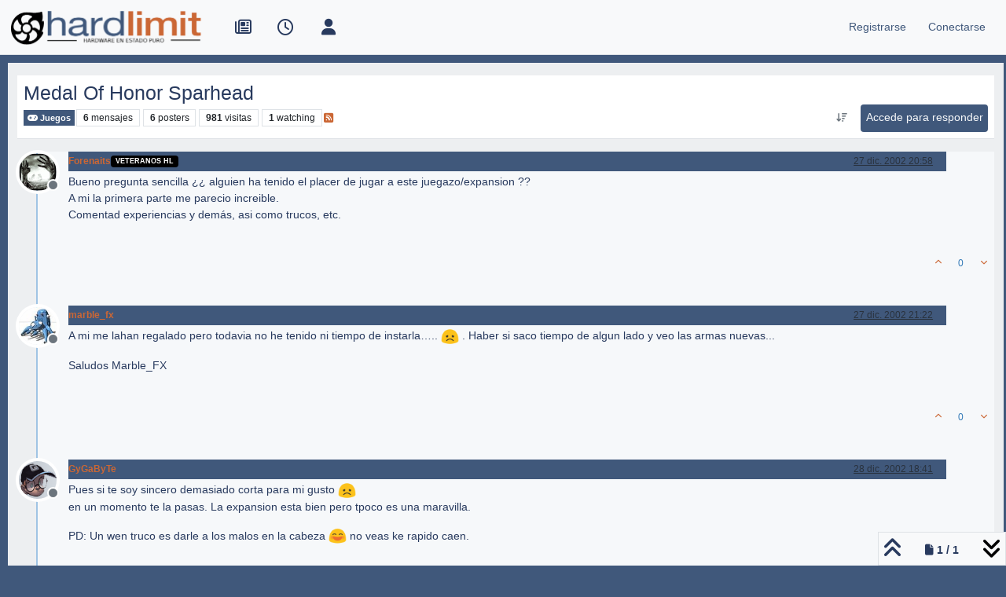

--- FILE ---
content_type: text/html; charset=utf-8
request_url: https://foro.hardlimit.com/topic/9333/medal-of-honor-sparhead
body_size: 18526
content:
<!DOCTYPE html>
<html lang="es" data-dir="ltr" style="direction: ltr;">
<head>
<title>Medal Of Honor Sparhead | Hardlimit</title>
<meta name="viewport" content="width&#x3D;device-width, initial-scale&#x3D;1.0" />
	<meta name="content-type" content="text/html; charset=UTF-8" />
	<meta name="apple-mobile-web-app-capable" content="yes" />
	<meta name="mobile-web-app-capable" content="yes" />
	<meta property="og:site_name" content="Hardlimit" />
	<meta name="msapplication-badge" content="frequency=30; polling-uri=https://foro.hardlimit.com/sitemap.xml" />
	<meta name="theme-color" content="#ffffff" />
	<meta name="keywords" content="hardware, software, informática, ordenadores, overclock, tarjetas gráficas, procesadores, placas base, juegos, comunidad, foro, móviles, tablets, portátiles, smartphones, juegos, windows, linux, macos" />
	<meta name="msapplication-square150x150logo" content="/uploads/system/site-logo.png" />
	<meta name="title" content="Medal Of Honor Sparhead" />
	<meta property="og:title" content="Medal Of Honor Sparhead" />
	<meta property="og:type" content="article" />
	<meta property="article:published_time" content="2002-12-27T20:58:04.000Z" />
	<meta property="article:modified_time" content="2003-01-05T21:16:02.000Z" />
	<meta property="article:section" content="Juegos" />
	<meta name="description" content="Bueno pregunta sencilla ¿¿ alguien ha tenido el placer de jugar a este juegazo/expansion ?? A mi la primera parte me parecio increible. Comentad experiencias..." />
	<meta property="og:description" content="Bueno pregunta sencilla ¿¿ alguien ha tenido el placer de jugar a este juegazo/expansion ?? A mi la primera parte me parecio increible. Comentad experiencias..." />
	<meta property="og:image" content="https://foro.hardlimit.com/uploads/_imported_profiles/_1172_avatar_manos.png" />
	<meta property="og:image:url" content="https://foro.hardlimit.com/uploads/_imported_profiles/_1172_avatar_manos.png" />
	<meta property="og:image" content="https://foro.hardlimit.com/uploads/system/site-logo.png" />
	<meta property="og:image:url" content="https://foro.hardlimit.com/uploads/system/site-logo.png" />
	<meta property="og:image:width" content="undefined" />
	<meta property="og:image:height" content="undefined" />
	<meta property="og:url" content="https://foro.hardlimit.com/topic/9333/medal-of-honor-sparhead" />
	
<link rel="stylesheet" type="text/css" href="/assets/client.css?v=30787139591" />
<link rel="icon" type="image/x-icon" href="/assets/uploads/system/favicon.ico?v&#x3D;30787139591" />
	<link rel="manifest" href="/manifest.webmanifest" crossorigin="use-credentials" />
	<link rel="search" type="application/opensearchdescription+xml" title="Hardlimit" href="/osd.xml" />
	<link rel="apple-touch-icon" href="/assets/images/touch/512.png" />
	<link rel="icon" sizes="36x36" href="/assets/images/touch/36.png" />
	<link rel="icon" sizes="48x48" href="/assets/images/touch/48.png" />
	<link rel="icon" sizes="72x72" href="/assets/images/touch/72.png" />
	<link rel="icon" sizes="96x96" href="/assets/images/touch/96.png" />
	<link rel="icon" sizes="144x144" href="/assets/images/touch/144.png" />
	<link rel="icon" sizes="192x192" href="/assets/images/touch/192.png" />
	<link rel="icon" sizes="512x512" href="/assets/images/touch/512.png" />
	<link rel="prefetch" href="/assets/src/modules/composer.js?v&#x3D;30787139591" />
	<link rel="prefetch" href="/assets/src/modules/composer/uploads.js?v&#x3D;30787139591" />
	<link rel="prefetch" href="/assets/src/modules/composer/drafts.js?v&#x3D;30787139591" />
	<link rel="prefetch" href="/assets/src/modules/composer/tags.js?v&#x3D;30787139591" />
	<link rel="prefetch" href="/assets/src/modules/composer/categoryList.js?v&#x3D;30787139591" />
	<link rel="prefetch" href="/assets/src/modules/composer/resize.js?v&#x3D;30787139591" />
	<link rel="prefetch" href="/assets/src/modules/composer/autocomplete.js?v&#x3D;30787139591" />
	<link rel="prefetch" href="/assets/templates/composer.tpl?v&#x3D;30787139591" />
	<link rel="prefetch" href="/assets/language/es/topic.json?v&#x3D;30787139591" />
	<link rel="prefetch" href="/assets/language/es/modules.json?v&#x3D;30787139591" />
	<link rel="prefetch" href="/assets/language/es/tags.json?v&#x3D;30787139591" />
	<link rel="prefetch stylesheet" href="/assets/plugins/nodebb-plugin-markdown/styles/default.css" />
	<link rel="prefetch" href="/assets/language/es/markdown.json?v&#x3D;30787139591" />
	<link rel="stylesheet" href="https://foro.hardlimit.com/assets/plugins/nodebb-plugin-emoji/emoji/styles.css?v&#x3D;30787139591" />
	<link rel="canonical" href="https://foro.hardlimit.com/topic/9333/medal-of-honor-sparhead" />
	<link rel="alternate" type="application/rss+xml" href="/topic/9333.rss" />
	<link rel="up" href="https://foro.hardlimit.com/category/18/software-lúdico-juegos" />
	<link rel="author" href="https://foro.hardlimit.com/user/forenaits" />
	
<script>
var config = JSON.parse('{"relative_path":"","upload_url":"/assets/uploads","asset_base_url":"/assets","assetBaseUrl":"/assets","siteTitle":"Hardlimit","browserTitle":"Hardlimit","description":"Hardware en estado puro","keywords":"hardware, software, inform\xE1tica, ordenadores, overclock, tarjetas gr\xE1ficas, procesadores, placas base, juegos, comunidad, foro, m\xF3viles, tablets, port\xE1tiles, smartphones, juegos, windows, linux, macos","brand:logo":"&#x2F;uploads&#x2F;system&#x2F;site-logo.png","titleLayout":"&#123;pageTitle&#125; | &#123;browserTitle&#125;","showSiteTitle":false,"maintenanceMode":false,"postQueue":0,"minimumTitleLength":3,"maximumTitleLength":255,"minimumPostLength":8,"maximumPostLength":32767,"minimumTagsPerTopic":0,"maximumTagsPerTopic":5,"minimumTagLength":3,"maximumTagLength":15,"undoTimeout":10000,"useOutgoingLinksPage":false,"allowGuestHandles":true,"allowTopicsThumbnail":false,"usePagination":true,"disableChat":false,"disableChatMessageEditing":false,"maximumChatMessageLength":8192,"socketioTransports":["polling","websocket"],"socketioOrigins":"https://foro.hardlimit.com:*","websocketAddress":"","maxReconnectionAttempts":5,"reconnectionDelay":1500,"topicsPerPage":50,"postsPerPage":20,"maximumFileSize":100000,"theme:id":"nodebb-theme-persona","theme:src":"","defaultLang":"es","userLang":"es","loggedIn":false,"uid":-1,"cache-buster":"v=30787139591","topicPostSort":"oldest_to_newest","categoryTopicSort":"recently_replied","csrf_token":false,"searchEnabled":true,"searchDefaultInQuick":"titles","bootswatchSkin":"","composer:showHelpTab":true,"enablePostHistory":true,"timeagoCutoff":30,"timeagoCodes":["af","am","ar","az-short","az","be","bg","bs","ca","cs","cy","da","de-short","de","dv","el","en-short","en","es-short","es","et","eu","fa-short","fa","fi","fr-short","fr","gl","he","hr","hu","hy","id","is","it-short","it","ja","jv","ko","ky","lt","lv","mk","nl","no","pl","pt-br-short","pt-br","pt-short","pt","ro","rs","ru","rw","si","sk","sl","sq","sr","sv","th","tr-short","tr","uk","ur","uz","vi","zh-CN","zh-TW"],"cookies":{"enabled":false,"message":"[[global:cookies.message]]","dismiss":"[[global:cookies.accept]]","link":"[[global:cookies.learn-more]]","link_url":"https:&#x2F;&#x2F;www.cookiesandyou.com"},"thumbs":{"size":512},"emailPrompt":1,"useragent":{"isSafari":false},"fontawesome":{"pro":false,"styles":["solid","brands","regular"],"version":"6.7.2"},"activitypub":{"probe":0},"acpLang":"undefined","topicSearchEnabled":false,"disableCustomUserSkins":true,"defaultBootswatchSkin":"","composer-default":{},"hideSubCategories":false,"hideCategoryLastPost":false,"enableQuickReply":false,"markdown":{"highlight":1,"hljsLanguages":["common"],"theme":"default.css","defaultHighlightLanguage":"","externalMark":false},"emojiCustomFirst":false}');
var app = {
user: JSON.parse('{"uid":-1,"username":"Invitado","displayname":"Invitado","userslug":"","fullname":"Invitado","email":"","icon:text":"?","icon:bgColor":"#aaa","groupTitle":"","groupTitleArray":[],"status":"offline","reputation":0,"email:confirmed":false,"unreadData":{"":{},"new":{},"watched":{},"unreplied":{}},"isAdmin":false,"isGlobalMod":false,"isMod":false,"privileges":{"chat":false,"chat:privileged":false,"upload:post:image":false,"upload:post:file":false,"signature":false,"invite":false,"group:create":false,"search:content":false,"search:users":false,"search:tags":false,"view:users":true,"view:tags":true,"view:groups":true,"local:login":false,"ban":false,"mute":false,"view:users:info":false},"blocks":[],"timeagoCode":"es","offline":true,"lastRoomId":null,"isEmailConfirmSent":false}')
};
document.documentElement.style.setProperty('--panel-offset', `${localStorage.getItem('panelOffset') || 0}px`);
</script>


<style>@charset "UTF-8";
/* quitar cosas innecesarias */
ol.breadcrumb {
  margin: 0;
}

div.categories-bar, ul div.post-bar, .category .category-bar {
  display: none;
}

#content hr.hidden-xs {
  border: none;
}

.categories-title {
  display: none;
}

/* tamaño del logo */
.header .forum-logo {
  margin-top: 5px;
  width: auto;
  height: auto;
}

/*Hace que el logo se quede a la izquierda en vez de centrado*/
@media (min-width: 1400px) {
  .container,
  .container-lg,
  .container-md,
  .container-sm,
  .container-xl,
  .container-xxl {
    max-width: unset;
  }
}
@media (min-width: 1200px) {
  .container,
  .container-lg,
  .container-md,
  .container-sm,
  .container-xl,
  .container-xxl {
    max-width: unset;
  }
}
@media (min-width: 992px) {
  .container,
  .container-lg,
  .container-md,
  .container-sm,
  .container-xl,
  .container-xxl {
    max-width: unset;
  }
}
/*Fin de logo a la izquierda/*


/* para dejar margen azul oscuro*/
.container-fluid {
  width: 99%;
}

/*botones*/
.btn-default, .btn-primary, .btn-warning, .btn-danger, .btn-info {
  -webkit-transition-duration: 0.4s;
  transition-duration: 0.4s;
  border: 0 !important;
  padding: 0.4rem 0.4rem !important;
  color: #F6F8FA !important;
  background-color: #40587B !important;
  height: 35px !important;
  border-radius: 4px !important;
  font-size: 100% !important;
}

.btn-default:hover, .btn-primary:hover, .btn-warning:hover, .btn-danger:hover, .btn-info:hover {
  border: 0 !important;
  padding: 0.4rem 0.4rem !important;
  color: #F6F8FA !important;
  background-color: #CB6735 !important;
  height: 35px;
  border-radius: 4px;
}

/* tamaño de los iconos de arriba */
#main-nav, div.navbar-nav, #logged-in-menu {
  font-size: 1.3rem;
}

form.navbar-form {
  margin-top: 0;
}

/* LO MIO */
/* Enlaces en general */
a:link, a:visited {
  color: #CB6735;
}

a:hover {
  color: #336699;
}

/* enlaces a hilo de la página principal que aparecen como última respuesta */
li.row:nth-child(n) > div:nth-child(n) > div:nth-child(n) > div:nth-child(n) > div:nth-child(n) > p:nth-child(n) > a:nth-child(n) {
  color: #336699;
}

li.row:nth-child(n) > div:nth-child(n) > div:nth-child(n) > div:nth-child(n) > div:nth-child(n) > p:nth-child(n) > a:nth-child(n):hover {
  color: #CB6735;
}

.post-content > p:nth-child(n) > a:nth-child(n) {
  color: #336699;
}

.post-content > p:nth-child(n) > a:nth-child(n):hover {
  color: #CB6735;
}

/* enlaces en sección de tags (etiquetas) */
.pull-left:nth-child(n) > a:nth-child(1) > span:nth-child(2) {
  color: #336699;
}

.pull-left:nth-child(n) > a:nth-child(1):hover > span:nth-child(2) {
  color: #CB6735;
}

/* enlaces en lista de usuarios */
.nav-pills > li:nth-child(n) > a:nth-child(1) {
  color: #336699;
}

.nav-pills > li:nth-child(n) > a:nth-child(1):hover {
  color: #CB6735;
}

.users-box:nth-child(n) > div:nth-child(3) > span:nth-child(1) > a:nth-child(n) {
  color: #336699;
}

.users-box:nth-child(n) > div:nth-child(3) > span:nth-child(1) > a:nth-child(n):hover {
  color: #CB6735;
}

/* enlaces de la previsualización del editor*/
.preview > p:nth-child(n) > a:nth-child(n) {
  color: #336699;
}

.preview > p:nth-child(n) > a:nth-child(n):hover {
  color: #CB6735;
}

/* enlaces subcategorias en página principal */
.row:nth-child(n) > div:nth-child(2) > h2:nth-child(2) > span:nth-child(4) > a:nth-child(n):hover > small:nth-child(2) {
  color: #CB6735;
}

.row:nth-child(n) > div:nth-child(2) > h2:nth-child(2) > span:nth-child(4) > a:nth-child(n) > small:nth-child(2) {
  color: #336699;
}

/* enlaces en post */
.posts > li:nth-child(n) > div:nth-child(n) > div:nth-child(n) > div:nth-child(n) a:nth-child(n) {
  color: #CB6735;
}

.posts > li:nth-child(n) > div:nth-child(n) > div:nth-child(n) > div:nth-child(n) a:nth-child(n):hover {
  color: #336699;
}

/* enlaces categorías en página principal y subcategorías*/
li.row:nth-child(n) > div:nth-child(2) > h2:nth-child(2) > a:nth-child(n):hover {
  color: #CB6735;
}

li.row:nth-child(n) > div:nth-child(2) > h2:nth-child(2) > a:nth-child(n) {
  color: #336699;
}

/* Texto descriptivo de las categorías y subcategorías*/
li.row:nth-child(n) > div:nth-child(2) > h2:nth-child(2) > div:nth-child(3) {
  color: #283A5E;
}

/* Encabezado 1*/
.posts > li:nth-child(n) > div:nth-child(5) > div:nth-child(2) > div:nth-child(1) > h1:nth-child(n) {
  color: #283A5E;
  text-align: left;
}

/* Enlaces Registrase/Olvidaste tu contraseña de la página conectarse*/
.form-group:nth-child(4) > div:nth-child(1) > span:nth-child(2) > a:nth-child(1) {
  color: #336699;
}

#reset-link {
  color: #336699;
}

.form-group:nth-child(4) > div:nth-child(1) > span:nth-child(2) > a:nth-child(1):hover {
  color: #CB6735;
}

#reset-link:hover {
  color: #CB6735;
}

/* Ruta de la página (Inicio > General...)*/
.breadcrumb > li:nth-child(n) > a:nth-child(1) > span:nth-child(1) {
  color: #336699;
}

.breadcrumb > li:nth-child(n) > a:nth-child(1):hover > span:nth-child(1) {
  color: #CB6735;
}

/* Enlaces a los hilos */
.row:nth-child(n) > div:nth-child(2) > h2:nth-child(2) > div:nth-child(1) > a:nth-child(1) {
  color: #336699;
}

.row:nth-child(n) > div:nth-child(2) > h2:nth-child(2) > div:nth-child(1) > a:nth-child(1):hover {
  color: #CB6735;
}

/* Enlaces a los usuarios que ha publicado el hilo en la lista de hilos */
.row:nth-child(n) > div:nth-child(7) > div:nth-child(1) > p:nth-child(1) > a:nth-child(1) {
  color: #336699;
}

.row:nth-child(n) > div:nth-child(7) > div:nth-child(1) > p:nth-child(1) > a:nth-child(1):hover {
  color: #CB6735;
}

/* Enlaces en perfil de usuario*/
li.posts-list-item:nth-child(n) > div:nth-child(1) > div:nth-child(2) > p:nth-child(1) > a:nth-child(2) {
  color: #336699;
}

li.posts-list-item:nth-child(n) > div:nth-child(1) > div:nth-child(2) > p:nth-child(n) > a:nth-child(n):hover {
  color: #CB6735;
}

li.posts-list-item:nth-child(n) > div:nth-child(1) > div:nth-child(2) > blockquote:nth-child(2) > p:nth-child(n) > a:nth-child(n) {
  color: #336699;
}

li.posts-list-item:nth-child(n) > div:nth-child(1) > div:nth-child(2) > blockquote:nth-child(2) > p:nth-child(n) > a:nth-child(n):hover {
  color: #CB6735;
}

/* Título del hilo en cabecera del hilo */
.topic > h1:nth-child(2) > a:nth-child(1) {
  color: #283A5E;
}

.topic > h1:nth-child(2) > a:nth-child(1):hover {
  color: #CB6735;
}

/* las subcategorías que aparecen en la página principal lo hacen un una lista vertical en vez de una detrás de otra horizontalmente*/
.categories .category-children {
  display: flex;
  flex-direction: column;
}

li.row:nth-child(n) > div:nth-child(2) > div:nth-child(3) > span:nth-child(2) > span:nth-child(n) > a:nth-child(2) > small:nth-child(1) {
  color: #336699;
}

/*menu de usuario (conectado, invisivle, etc)*/
#user-control-list > li:nth-child(3) > a:nth-child(1) > i:nth-child(1) {
  color: #4CAF50;
}

#user-control-list > li:nth-child(4) > a:nth-child(1) > i:nth-child(1) {
  color: #FF6D00;
}

#user-control-list > li:nth-child(5) > a:nth-child(1) > i:nth-child(1) {
  color: #F44336;
}

/* cabecera de los hilos */
.username {
  background-color: #586E96;
  color: white;
}

/* laterales del menu de navegación*/
#header-menu {
  background-color: #F6F8FA;
}

/* lista de topics */
.row:nth-child(n) {
  background-color: #EDEFF1;
  color: #283A5E;
}

/* menú de usuarios sin loguear (invitados): conectarse y registrarse */
#logged-out-menu > li:nth-child(n) > a:nth-child(1) > span:nth-child(2) {
  color: #40587B;
}

#logged-out-menu > li:nth-child(n) > a:nth-child(1):hover > span:nth-child(2) {
  color: #CB6735;
}

/* Barra de navegación del navbar (número de post, barra de progresión...) */
/* Iconos de la izquierda de la barra de navegación: no reidos, recientes, etc */
#main-nav > li:nth-child(n) > a:nth-child(1) > i:nth-child(1) {
  -webkit-transition-duration: 0.4s; /* Safari */
  transition-duration: 0.4s;
  color: #283A5E;
}

#main-nav > li:nth-child(n) > a:nth-child(1):hover > i:nth-child(1) {
  color: #CB6735;
}

/* Iconos de la derecha: buscar y campana */
#search-button > i:nth-child(1) {
  -webkit-transition-duration: 0.4s; /* Safari */
  transition-duration: 0.4s;
  color: #283A5E;
}

#search-button:hover > i:nth-child(1) {
  color: #CB6735;
}

.fa-comment-o {
  -webkit-transition-duration: 0.4s; /* Safari */
  transition-duration: 0.4s;
  color: #283A5E;
}

.fa-comment-o:hover {
  color: #CB6735;
}

.fa-bell-o {
  -webkit-transition-duration: 0.4s; /* Safari */
  transition-duration: 0.4s;
  color: #283A5E;
}

.fa-bell-o:hover {
  color: #CB6735;
}

.fa-gears {
  color: #283A5E;
  font-size: 16px;
}

.fa-gears:hover {
  color: #CB6735;
}

.fa-bell {
  -webkit-transition-duration: 0.4s; /* Safari */
  transition-duration: 0.4s;
  color: #283A5E;
}

.fa-bell:hover {
  color: #CB6735;
}

.pagination-text {
  color: #283A5E;
}

i.fa:nth-child(4) {
  color: #283A5E;
}

i.fa:nth-child(5) {
  color: #283A5E;
}

/* Flechicas arriba y abajo */
i.fa-angle-up:nth-child(2), i.fa-angle-double-up:nth-child(n), i.fa:nth-child(4), i.fa:nth-child(5) {
  color: #283A5E;
}

i.fa-angle-up:nth-child(2):hover, i.fa-angle-double-up:nth-child(n):hover, i.fa:nth-child(4):hover, i.fa:nth-child(5):hover {
  color: #CB6735;
}

.progress-container > div:nth-child(1) {
  background-color: #CB6735 !important;
}

/* lista de subforos pagina princiapal*/
.row:nth-child(n) > div:nth-child(2) {
  background-color: #EDEFF1;
}

/* citas a los mensajes */
li.posts-list-item:nth-child(11) > div:nth-child(1) > div:nth-child(2) > blockquote:nth-child(2) {
  background-color: #F6F8FA;
}

.posts > li:nth-child(n) > div:nth-child(5) > div:nth-child(2) > div:nth-child(1) > blockquote:nth-child(3) {
  background-color: #F6F8FA;
}

/* borde azul oscuro */
html {
  background-color: #40587B;
}

#panel {
  background-color: #40587B;
}

#content {
  background-color: #EDEFF1;
}

.container-fluid {
  background-color: #F6F8FA;
}

.page-home {
  background-color: #40587B;
  color: #336699;
}

.page-category {
  background-color: #40587B;
  color: #336699;
}

.page-login {
  background-color: #40587B;
  color: #336699;
}

.page-topic {
  background-color: #40587B;
  color: #336699;
}

/* barra de progreso */
#nprogress .bar {
  background: #CB6735;
}

#nprogress .peg {
  box-shadow: 0 0 10px #CB6735, 0 0 5px #CB6735;
}

#nprogress .spinner-icon {
  border-top-color: transparent;
  border-left-color: transparent;
  background: url(https://foro.hardlimit.com/uploads/spinner18.png) center center no-repeat;
}

/* barra de progreso para moviles*/
@media only screen and (max-device-width: 767px) {
  #nprogress .spinner-icon {
    position: relative;
    left: 0%;
    border-top-color: transparent;
    border-left-color: transparent;
    background: url(https://foro.hardlimit.com/uploads/spinner.png) 0 0;
    height: 39px;
    width: 39px;
  }
}
/* circulicos de mensajes no leidos en versión móvil*/
li.row:nth-child(n) > div:nth-child(3) > a:nth-child(1) > span:nth-child(1) > i:nth-child(2) {
  background: #CB6735;
  border-radius: 30px;
}

/* Fondo homogeneo para dispositivos móviles */
@media only screen and (max-device-width: 767px) {
  #panel {
    background-color: #EDEFF1;
  }
  .container-fluid:nth-child(1) {
    background-color: #EDEFF1;
  }
  #content {
    background-color: #EDEFF1;
  }
}
/* Compositor */
.composer.resizable.maximized, .composer.resizable {
  background-color: #40587B;
}

.composer-container {
  background-color: #EDEFF1;
}

/* Tamaño máximo Youtube */
.ytp-thumbnail-overlay-image {
  max-height: 600px;
  max-width: 800px;
}

/* Pato y Febesin*/
/*Esto se hace en /mnt/web/nodebb/node_modules/nodebb-widget-board-stats/public/templates/widgets/



/* Páginas de paginación */
.pagination > .active > a, .pagination > .active > span, .pagination > .active > a:hover, .pagination > .active > span:hover, .pagination > .active > a:focus, .pagination > .active > span:focus {
  background: #CB6735;
  border-color: #336699;
}

.pagination > li > a {
  color: #336699;
}

/* Tamaño cajón firma */
.topic .post-signature {
  max-height: 100px;
  line-height: 15px;
}

/* CSS para persona */
#content {
  max-width: 99%;
  width: 99%;
  margin: 10px;
}

div.container:nth-child(1) {
  max-width: 99%;
  width: 99%;
}

/*Cabecera de cada post azul oscuro*/
.posts > li:nth-child(n) > div:nth-child(4) > small:nth-child(2) {
  background-color: #40587B;
  width: 90%;
  height: 25px;
}

/* Poner blanco el texto de la cabecera de cada post */
.posts > li:nth-child(n) > div:nth-child(4) > small:nth-child(2) > strong:nth-child(1) > a:nth-child(1) {
  color: white;
}

.posts > li:nth-child(n) > div:nth-child(4) > small:nth-child(2) > div:nth-child(3) > a:nth-child(1) > span:nth-child(1) {
  color: white;
}

/* Para que el boton de respuesta no descoloque el contenido del post */
ul.posts > li:nth-child(n) > div:nth-child(4) > small:nth-child(2) > span:nth-child(n) > a:nth-child(1) {
  color: white !important;
  height: 25px !important;
}

a.btn:nth-child(n) {
  height: auto;
  font-size: 75%;
}

/* fondo claro en posts */
.posts > li:nth-child(n) {
  background-color: #f6f8fa;
}

/* Espacio entre cuerpos del mensaje y firma para que no queden muy pegados en mesnajes muy cortos */
.posts > li:nth-child(n) > div:nth-child(6) {
  min-height: 100px;
}

/* Para que mensaje de x respuesta quede al final del posts con firma (si no queda al lado de la firma) */
.posts > li:nth-child(n) > div:nth-child(7) > a:nth-child(3) {
  display: block;
}

/*Traduccion*/
#global-lang-bar {
  display: flex;
  justify-content: flex-start; /* Aligns items to the left */
  margin-bottom: 1rem; /* Optional spacing */
}

#global-lang-select {
  margin-left: 0; /* remove extra spacing */
}

[lang-block] {
  display: none;
}</style>

</head>
<body class="page-topic page-topic-9333 page-topic-medal-of-honor-sparhead template-topic page-topic-category-18 page-topic-category-juegos parent-category-15 parent-category-18 page-status-200 theme-persona user-guest skin-noskin">
<nav id="menu" class="slideout-menu hidden">
<section class="menu-section" data-section="navigation">
<ul class="menu-section-list text-bg-dark list-unstyled"></ul>
</section>
</nav>
<nav id="chats-menu" class="slideout-menu hidden">

</nav>
<main id="panel" class="slideout-panel">
<nav class="navbar sticky-top navbar-expand-lg bg-light header border-bottom py-0" id="header-menu" component="navbar">
<div class="container-lg justify-content-start flex-nowrap">
<div class="d-flex align-items-center me-auto" style="min-width: 0px;">
<button type="button" class="navbar-toggler border-0" id="mobile-menu">
<i class="fa fa-lg fa-fw fa-bars unread-count" ></i>
<span component="unread/icon" class="notification-icon fa fa-fw fa-book unread-count" data-content="0" data-unread-url="/unread"></span>
</button>
<div class="d-inline-flex align-items-center" style="min-width: 0px;">

<a class="navbar-brand" href="/">
<img alt="" class=" forum-logo d-inline-block align-text-bottom" src="/uploads/system/site-logo.png?v=30787139591" />
</a>


</div>
</div>


<div component="navbar/title" class="visible-xs hidden">
<span></span>
</div>
<div id="nav-dropdown" class="collapse navbar-collapse d-none d-lg-block">
<ul id="main-nav" class="navbar-nav me-auto mb-2 mb-lg-0">


<li class="nav-item " title="Portada">
<a class="nav-link navigation-link "
 href="https:&#x2F;&#x2F;hardlimit.com"  target="_blank">

<i class="fa fa-fw fa-newspaper-o" data-content=""></i>


<span class="visible-xs-inline">Portada</span>


</a>

</li>



<li class="nav-item " title="Recientes">
<a class="nav-link navigation-link "
 href="&#x2F;recent" >

<i class="fa fa-fw fa-clock-o" data-content=""></i>


<span class="visible-xs-inline">Recientes</span>


</a>

</li>



<li class="nav-item " title="Usuarios">
<a class="nav-link navigation-link "
 href="&#x2F;users" >

<i class="fa fa-fw fa-user" data-content=""></i>


<span class="visible-xs-inline">Usuarios</span>


</a>

</li>


</ul>
<ul class="navbar-nav mb-2 mb-lg-0 hidden-xs">
<li class="nav-item">
<a href="#" id="reconnect" class="nav-link hide" title="Has perdido la conexión. Reconectando a Hardlimit.">
<i class="fa fa-check"></i>
</a>
</li>
</ul>



<ul id="logged-out-menu" class="navbar-nav me-0 mb-2 mb-lg-0 align-items-center">

<li class="nav-item">
<a class="nav-link" href="/register">
<i class="fa fa-pencil fa-fw d-inline-block d-sm-none"></i>
<span>Registrarse</span>
</a>
</li>

<li class="nav-item">
<a class="nav-link" href="/login">
<i class="fa fa-sign-in fa-fw d-inline-block d-sm-none"></i>
<span>Conectarse</span>
</a>
</li>
</ul>


</div>
</div>
</nav>
<script>
const rect = document.getElementById('header-menu').getBoundingClientRect();
const offset = Math.max(0, rect.bottom);
document.documentElement.style.setProperty('--panel-offset', offset + `px`);
</script>
<div class="container-lg pt-3" id="content">
<noscript>
<div class="alert alert-danger">
<p>
Your browser does not seem to support JavaScript. As a result, your viewing experience will be diminished, and you have been placed in <strong>read-only mode</strong>.
</p>
<p>
Please download a browser that supports JavaScript, or enable it if it's disabled (i.e. NoScript).
</p>
</div>
</noscript>
<div data-widget-area="header">

</div>
<div class="row mb-5">
<div class="topic col-lg-12" itemid="/topic/9333/medal-of-honor-sparhead" itemscope itemtype="https://schema.org/DiscussionForumPosting">
<meta itemprop="headline" content="Medal Of Honor Sparhead">
<meta itemprop="text" content="Medal Of Honor Sparhead">
<meta itemprop="url" content="/topic/9333/medal-of-honor-sparhead">
<meta itemprop="datePublished" content="2002-12-27T20:58:04.000Z">
<meta itemprop="dateModified" content="2003-01-05T21:16:02.000Z">
<div itemprop="author" itemscope itemtype="https://schema.org/Person">
<meta itemprop="name" content="Forenaits">
<meta itemprop="url" content="/user/forenaits">
</div>
<div class="topic-header sticky-top mb-3 bg-body">
<div class="d-flex flex-wrap gap-3 border-bottom p-2">
<div class="d-flex flex-column gap-2 flex-grow-1">
<h1 component="post/header" class="mb-0" itemprop="name">
<div class="topic-title d-flex">
<span class="fs-3" component="topic/title">Medal Of Honor Sparhead</span>
</div>
</h1>
<div class="topic-info d-flex gap-2 align-items-center flex-wrap">
<span component="topic/labels" class="d-flex gap-2 hidden">
<span component="topic/scheduled" class="badge badge border border-gray-300 text-body hidden">
<i class="fa fa-clock-o"></i> Programado
</span>
<span component="topic/pinned" class="badge badge border border-gray-300 text-body hidden">
<i class="fa fa-thumb-tack"></i> Fijo
</span>
<span component="topic/locked" class="badge badge border border-gray-300 text-body hidden">
<i class="fa fa-lock"></i> Cerrado
</span>
<a component="topic/moved" href="/category/" class="badge badge border border-gray-300 text-body text-decoration-none hidden">
<i class="fa fa-arrow-circle-right"></i> Movido
</a>

</span>
<a href="/category/18/software-lúdico-juegos" class="badge px-1 text-truncate text-decoration-none border" style="color: #FFFFFF;background-color: #40587B;border-color: #40587B!important; max-width: 70vw;">
			<i class="fa fa-fw fa-gamepad"></i>
			Juegos
		</a>
<div data-tid="9333" component="topic/tags" class="lh-1 tags tag-list d-flex flex-wrap hidden-xs hidden-empty gap-2"></div>
<div class="d-flex gap-2"><span class="badge text-body border border-gray-300 stats text-xs">
<i class="fa-regular fa-fw fa-message visible-xs-inline" title="Mensajes"></i>
<span component="topic/post-count" title="6" class="fw-bold">6</span>
<span class="hidden-xs text-lowercase fw-normal">Mensajes</span>
</span>
<span class="badge text-body border border-gray-300 stats text-xs">
<i class="fa fa-fw fa-user visible-xs-inline" title="Posters"></i>
<span title="6" class="fw-bold">6</span>
<span class="hidden-xs text-lowercase fw-normal">Posters</span>
</span>
<span class="badge text-body border border-gray-300 stats text-xs">
<i class="fa fa-fw fa-eye visible-xs-inline" title="Visitas"></i>
<span class="fw-bold" title="981">981</span>
<span class="hidden-xs text-lowercase fw-normal">Visitas</span>
</span>

<span class="badge text-body border border-gray-300 stats text-xs">
<i class="fa fa-fw fa-bell-o visible-xs-inline" title="Watching"></i>
<span class="fw-bold" title="981">1</span>
<span class="hidden-xs text-lowercase fw-normal">Watching</span>
</span>
</div>

<a class="hidden-xs" target="_blank" href="/topic/9333.rss"><i class="fa fa-rss-square"></i></a>


<div class="ms-auto">
<div class="topic-main-buttons float-end d-inline-block">
<span class="loading-indicator btn float-start hidden" done="0">
<span class="hidden-xs">Cargando más mensajes</span> <i class="fa fa-refresh fa-spin"></i>
</span>


<div title="Ordenar" class="btn-group bottom-sheet hidden-xs" component="thread/sort">
<button class="btn btn-sm btn-ghost dropdown-toggle" data-bs-toggle="dropdown" aria-haspopup="true" aria-expanded="false" aria-label="Ordenar publicación, Más antiguo a más nuevo">
<i class="fa fa-fw fa-arrow-down-wide-short text-secondary"></i></button>
<ul class="dropdown-menu dropdown-menu-end p-1 text-sm" role="menu">
<li>
<a class="dropdown-item rounded-1 d-flex align-items-center gap-2" href="#" class="oldest_to_newest" data-sort="oldest_to_newest" role="menuitem">
<span class="flex-grow-1">Más antiguo a más nuevo</span>
<i class="flex-shrink-0 fa fa-fw text-secondary"></i>
</a>
</li>
<li>
<a class="dropdown-item rounded-1 d-flex align-items-center gap-2" href="#" class="newest_to_oldest" data-sort="newest_to_oldest" role="menuitem">
<span class="flex-grow-1">Más nuevo a más antiguo</span>
<i class="flex-shrink-0 fa fa-fw text-secondary"></i>
</a>
</li>
<li>
<a class="dropdown-item rounded-1 d-flex align-items-center gap-2" href="#" class="most_votes" data-sort="most_votes" role="menuitem">
<span class="flex-grow-1">Mayor número de Votos</span>
<i class="flex-shrink-0 fa fa-fw text-secondary"></i>
</a>
</li>
</ul>
</div>
<div class="d-inline-block">

</div>
<div component="topic/reply/container" class="btn-group bottom-sheet hidden">
<a href="/compose?tid=9333" class="btn btn-sm btn-primary" component="topic/reply" data-ajaxify="false" role="button"><i class="fa fa-reply visible-xs-inline"></i><span class="visible-sm-inline visible-md-inline visible-lg-inline"> Responder</span></a>
<button type="button" class="btn btn-sm btn-primary dropdown-toggle" data-bs-toggle="dropdown" aria-haspopup="true" aria-expanded="false">
<span class="caret"></span>
</button>
<ul class="dropdown-menu dropdown-menu-end" role="menu">
<li><a class="dropdown-item" href="#" component="topic/reply-as-topic" role="menuitem">Responder como tema</a></li>
</ul>
</div>


<a component="topic/reply/guest" href="/login" class="btn btn-sm btn-primary">Accede para responder</a>


</div>
</div>
</div>
</div>
<div class="d-flex flex-wrap gap-2 align-items-center hidden-empty" component="topic/thumb/list"></div>
</div>
</div>



<div component="topic/deleted/message" class="alert alert-warning d-flex justify-content-between flex-wrap hidden">
<span>Este tema ha sido borrado. Solo los usuarios que tengan privilegios de administración de temas pueden verlo.</span>
<span>

</span>
</div>

<ul component="topic" class="posts timeline" data-tid="9333" data-cid="18">

<li component="post" class="  topic-owner-post" data-index="0" data-pid="9333" data-uid="1172" data-timestamp="1041022684000" data-username="Forenaits" data-userslug="forenaits" itemprop="comment" itemtype="http://schema.org/Comment" itemscope>
<a component="post/anchor" data-index="0" id="1"></a>
<meta itemprop="datePublished" content="2002-12-27T20:58:04.000Z">
<meta itemprop="dateModified" content="">

<div class="clearfix post-header">
<div class="icon float-start">
<a href="/user/forenaits">
<img title="Forenaits" data-uid="1172" class="avatar  avatar-rounded" alt="Forenaits" loading="lazy" component="user/picture" src="/uploads/_imported_profiles/_1172_avatar_manos.png" style="--avatar-size: 48px;" onError="this.remove()" itemprop="image" /><span title="Forenaits" data-uid="1172" class="avatar  avatar-rounded" component="user/picture" style="--avatar-size: 48px; background-color: #e91e63">F</span>

<span component="user/status" class="position-absolute top-100 start-100 border border-white border-2 rounded-circle status offline"><span class="visually-hidden">Desconectado</span></span>

</a>
</div>
<small class="d-flex">
<div class="d-flex align-items-center gap-1 flex-wrap w-100">
<strong class="text-nowrap" itemprop="author" itemscope itemtype="https://schema.org/Person">
<meta itemprop="name" content="Forenaits">
<meta itemprop="url" content="/user/forenaits">
<a href="/user/forenaits" data-username="Forenaits" data-uid="1172">Forenaits</a>
</strong>


<a href="/groups/veteranos-hl" class="badge rounded-1 text-uppercase text-truncate" style="max-width: 150px;color:#ffffff;background-color: #000000;"><i class="fa hidden"></i><span class="badge-text">Veteranos HL</span></a>



<span class="visible-xs-inline-block visible-sm-inline-block visible-md-inline-block visible-lg-inline-block">

<span>

</span>
</span>
<div class="d-flex align-items-center gap-1 flex-grow-1 justify-content-end">
<span>
<i component="post/edit-indicator" class="fa fa-pencil-square edit-icon hidden"></i>
<span data-editor="" component="post/editor" class="hidden">Última edición por  <span class="timeago" title="Invalid Date"></span></span>
<span class="visible-xs-inline-block visible-sm-inline-block visible-md-inline-block visible-lg-inline-block">
<a class="permalink text-muted" href="/post/9333"><span class="timeago" title="2002-12-27T20:58:04.000Z"></span></a>
</span>
</span>
<span class="bookmarked"><i class="fa fa-bookmark-o"></i></span>
</div>
</div>
</small>
</div>
<br />
<div class="content" component="post/content" itemprop="text">
<p dir="auto">Bueno pregunta sencilla ¿¿ alguien ha tenido el placer de jugar a este juegazo/expansion ??<br />
A mi la primera parte me parecio increible.<br />
Comentad experiencias y demás, asi como trucos, etc.</p>

</div>
<div class="post-footer">

<div class="clearfix">

<a component="post/reply-count" data-target-component="post/replies/container" href="#" class="threaded-replies user-select-none float-start text-muted hidden">
<span component="post/reply-count/avatars" class="avatars d-inline-flex gap-1 align-items-top hidden-xs ">


</span>
<span class="replies-count small" component="post/reply-count/text" data-replies="0">1 Respuesta</span>
<span class="replies-last hidden-xs small">Última respuesta <span class="timeago" title=""></span></span>
<i class="fa fa-fw fa-chevron-down" component="post/replies/open"></i>
</a>

<small class="d-flex justify-content-end align-items-center gap-1" component="post/actions">
<!-- This partial intentionally left blank; overwritten by nodebb-plugin-reactions -->
<span class="post-tools">
<a component="post/reply" href="#" class="btn btn-sm btn-link user-select-none hidden">Responder</a>
<a component="post/quote" href="#" class="btn btn-sm btn-link user-select-none hidden">Citar</a>
</span>


<span class="votes">
<a component="post/upvote" href="#" class="btn btn-sm btn-link ">
<i class="fa fa-chevron-up"></i>
</a>
<span class="btn btn-sm btn-link" component="post/vote-count" data-votes="0">0</span>

<a component="post/downvote" href="#" class="btn btn-sm btn-link ">
<i class="fa fa-chevron-down"></i>
</a>

</span>

<span component="post/tools" class="dropdown bottom-sheet d-inline-block hidden">
<a class="btn btn-link btn-sm dropdown-toggle" href="#" data-bs-toggle="dropdown" aria-haspopup="true" aria-expanded="false"><i class="fa fa-fw fa-ellipsis-v"></i></a>
<ul class="dropdown-menu dropdown-menu-end p-1 text-sm" role="menu"></ul>
</span>
</small>
</div>
<div component="post/replies/container"></div>
</div>

</li>




<li component="post" class="  " data-index="1" data-pid="129503" data-uid="82" data-timestamp="1041024139000" data-username="marble_fx" data-userslug="marble_fx" itemprop="comment" itemtype="http://schema.org/Comment" itemscope>
<a component="post/anchor" data-index="1" id="2"></a>
<meta itemprop="datePublished" content="2002-12-27T21:22:19.000Z">
<meta itemprop="dateModified" content="">

<div class="clearfix post-header">
<div class="icon float-start">
<a href="/user/marble_fx">
<img title="marble_fx" data-uid="82" class="avatar  avatar-rounded" alt="marble_fx" loading="lazy" component="user/picture" src="/uploads/_imported_profiles/_82_avatar.jpg" style="--avatar-size: 48px;" onError="this.remove()" itemprop="image" /><span title="marble_fx" data-uid="82" class="avatar  avatar-rounded" component="user/picture" style="--avatar-size: 48px; background-color: #009688">M</span>

<span component="user/status" class="position-absolute top-100 start-100 border border-white border-2 rounded-circle status offline"><span class="visually-hidden">Desconectado</span></span>

</a>
</div>
<small class="d-flex">
<div class="d-flex align-items-center gap-1 flex-wrap w-100">
<strong class="text-nowrap" itemprop="author" itemscope itemtype="https://schema.org/Person">
<meta itemprop="name" content="marble_fx">
<meta itemprop="url" content="/user/marble_fx">
<a href="/user/marble_fx" data-username="marble_fx" data-uid="82">marble_fx</a>
</strong>


<span class="visible-xs-inline-block visible-sm-inline-block visible-md-inline-block visible-lg-inline-block">

<span>

</span>
</span>
<div class="d-flex align-items-center gap-1 flex-grow-1 justify-content-end">
<span>
<i component="post/edit-indicator" class="fa fa-pencil-square edit-icon hidden"></i>
<span data-editor="" component="post/editor" class="hidden">Última edición por  <span class="timeago" title="Invalid Date"></span></span>
<span class="visible-xs-inline-block visible-sm-inline-block visible-md-inline-block visible-lg-inline-block">
<a class="permalink text-muted" href="/post/129503"><span class="timeago" title="2002-12-27T21:22:19.000Z"></span></a>
</span>
</span>
<span class="bookmarked"><i class="fa fa-bookmark-o"></i></span>
</div>
</div>
</small>
</div>
<br />
<div class="content" component="post/content" itemprop="text">
<p dir="auto">A mi me lahan regalado pero todavia no he tenido ni tiempo de instarla….. <img src="https://foro.hardlimit.com/assets/plugins/nodebb-plugin-emoji/emoji/android/1f61e.png?v=30787139591" class="not-responsive emoji emoji-android emoji--disappointed" style="height:23px;width:auto;vertical-align:middle" title=":(" alt="😞" /> . Haber si saco tiempo de algun lado y veo las armas nuevas...</p>
<p dir="auto">Saludos Marble_FX</p>

</div>
<div class="post-footer">

<div class="clearfix">

<a component="post/reply-count" data-target-component="post/replies/container" href="#" class="threaded-replies user-select-none float-start text-muted hidden">
<span component="post/reply-count/avatars" class="avatars d-inline-flex gap-1 align-items-top hidden-xs ">


</span>
<span class="replies-count small" component="post/reply-count/text" data-replies="0">1 Respuesta</span>
<span class="replies-last hidden-xs small">Última respuesta <span class="timeago" title=""></span></span>
<i class="fa fa-fw fa-chevron-down" component="post/replies/open"></i>
</a>

<small class="d-flex justify-content-end align-items-center gap-1" component="post/actions">
<!-- This partial intentionally left blank; overwritten by nodebb-plugin-reactions -->
<span class="post-tools">
<a component="post/reply" href="#" class="btn btn-sm btn-link user-select-none hidden">Responder</a>
<a component="post/quote" href="#" class="btn btn-sm btn-link user-select-none hidden">Citar</a>
</span>


<span class="votes">
<a component="post/upvote" href="#" class="btn btn-sm btn-link ">
<i class="fa fa-chevron-up"></i>
</a>
<span class="btn btn-sm btn-link" component="post/vote-count" data-votes="0">0</span>

<a component="post/downvote" href="#" class="btn btn-sm btn-link ">
<i class="fa fa-chevron-down"></i>
</a>

</span>

<span component="post/tools" class="dropdown bottom-sheet d-inline-block hidden">
<a class="btn btn-link btn-sm dropdown-toggle" href="#" data-bs-toggle="dropdown" aria-haspopup="true" aria-expanded="false"><i class="fa fa-fw fa-ellipsis-v"></i></a>
<ul class="dropdown-menu dropdown-menu-end p-1 text-sm" role="menu"></ul>
</span>
</small>
</div>
<div component="post/replies/container"></div>
</div>

</li>




<li component="post" class="  " data-index="2" data-pid="129722" data-uid="125" data-timestamp="1041100883000" data-username="GyGaByTe" data-userslug="gygabyte" itemprop="comment" itemtype="http://schema.org/Comment" itemscope>
<a component="post/anchor" data-index="2" id="3"></a>
<meta itemprop="datePublished" content="2002-12-28T18:41:23.000Z">
<meta itemprop="dateModified" content="">

<div class="clearfix post-header">
<div class="icon float-start">
<a href="/user/gygabyte">
<img title="GyGaByTe" data-uid="125" class="avatar  avatar-rounded" alt="GyGaByTe" loading="lazy" component="user/picture" src="/uploads/_imported_profiles/_125_gygadegradado.gif" style="--avatar-size: 48px;" onError="this.remove()" itemprop="image" /><span title="GyGaByTe" data-uid="125" class="avatar  avatar-rounded" component="user/picture" style="--avatar-size: 48px; background-color: #3f51b5">G</span>

<span component="user/status" class="position-absolute top-100 start-100 border border-white border-2 rounded-circle status offline"><span class="visually-hidden">Desconectado</span></span>

</a>
</div>
<small class="d-flex">
<div class="d-flex align-items-center gap-1 flex-wrap w-100">
<strong class="text-nowrap" itemprop="author" itemscope itemtype="https://schema.org/Person">
<meta itemprop="name" content="GyGaByTe">
<meta itemprop="url" content="/user/gygabyte">
<a href="/user/gygabyte" data-username="GyGaByTe" data-uid="125">GyGaByTe</a>
</strong>


<span class="visible-xs-inline-block visible-sm-inline-block visible-md-inline-block visible-lg-inline-block">

<span>

</span>
</span>
<div class="d-flex align-items-center gap-1 flex-grow-1 justify-content-end">
<span>
<i component="post/edit-indicator" class="fa fa-pencil-square edit-icon hidden"></i>
<span data-editor="" component="post/editor" class="hidden">Última edición por  <span class="timeago" title="Invalid Date"></span></span>
<span class="visible-xs-inline-block visible-sm-inline-block visible-md-inline-block visible-lg-inline-block">
<a class="permalink text-muted" href="/post/129722"><span class="timeago" title="2002-12-28T18:41:23.000Z"></span></a>
</span>
</span>
<span class="bookmarked"><i class="fa fa-bookmark-o"></i></span>
</div>
</div>
</small>
</div>
<br />
<div class="content" component="post/content" itemprop="text">
<p dir="auto">Pues si te soy sincero demasiado corta para mi gusto <img src="https://foro.hardlimit.com/assets/plugins/nodebb-plugin-emoji/emoji/android/1f61e.png?v=30787139591" class="not-responsive emoji emoji-android emoji--disappointed" style="height:23px;width:auto;vertical-align:middle" title=":(" alt="😞" /><br />
en un momento te la pasas. La expansion esta bien pero tpoco es una maravilla.</p>
<p dir="auto">PD: Un wen truco es darle a los malos en la cabeza <img src="https://foro.hardlimit.com/assets/plugins/nodebb-plugin-emoji/emoji/android/1f604.png?v=30787139591" class="not-responsive emoji emoji-android emoji--smile" style="height:23px;width:auto;vertical-align:middle" title=":D" alt="😄" /> no veas ke rapido caen.</p>

</div>
<div class="post-footer">

<div class="clearfix">

<a component="post/reply-count" data-target-component="post/replies/container" href="#" class="threaded-replies user-select-none float-start text-muted hidden">
<span component="post/reply-count/avatars" class="avatars d-inline-flex gap-1 align-items-top hidden-xs ">


</span>
<span class="replies-count small" component="post/reply-count/text" data-replies="0">1 Respuesta</span>
<span class="replies-last hidden-xs small">Última respuesta <span class="timeago" title=""></span></span>
<i class="fa fa-fw fa-chevron-down" component="post/replies/open"></i>
</a>

<small class="d-flex justify-content-end align-items-center gap-1" component="post/actions">
<!-- This partial intentionally left blank; overwritten by nodebb-plugin-reactions -->
<span class="post-tools">
<a component="post/reply" href="#" class="btn btn-sm btn-link user-select-none hidden">Responder</a>
<a component="post/quote" href="#" class="btn btn-sm btn-link user-select-none hidden">Citar</a>
</span>


<span class="votes">
<a component="post/upvote" href="#" class="btn btn-sm btn-link ">
<i class="fa fa-chevron-up"></i>
</a>
<span class="btn btn-sm btn-link" component="post/vote-count" data-votes="0">0</span>

<a component="post/downvote" href="#" class="btn btn-sm btn-link ">
<i class="fa fa-chevron-down"></i>
</a>

</span>

<span component="post/tools" class="dropdown bottom-sheet d-inline-block hidden">
<a class="btn btn-link btn-sm dropdown-toggle" href="#" data-bs-toggle="dropdown" aria-haspopup="true" aria-expanded="false"><i class="fa fa-fw fa-ellipsis-v"></i></a>
<ul class="dropdown-menu dropdown-menu-end p-1 text-sm" role="menu"></ul>
</span>
</small>
</div>
<div component="post/replies/container"></div>
</div>

</li>




<li component="post" class="  " data-index="3" data-pid="129731" data-uid="164" data-timestamp="1041102488000" data-username="kokomen" data-userslug="kokomen" itemprop="comment" itemtype="http://schema.org/Comment" itemscope>
<a component="post/anchor" data-index="3" id="4"></a>
<meta itemprop="datePublished" content="2002-12-28T19:08:08.000Z">
<meta itemprop="dateModified" content="">

<div class="clearfix post-header">
<div class="icon float-start">
<a href="/user/kokomen">
<img title="kokomen" data-uid="164" class="avatar  avatar-rounded" alt="kokomen" loading="lazy" component="user/picture" src="/uploads/_imported_profiles/_164_avatar4.jpg" style="--avatar-size: 48px;" onError="this.remove()" itemprop="image" /><span title="kokomen" data-uid="164" class="avatar  avatar-rounded" component="user/picture" style="--avatar-size: 48px; background-color: #f44336">K</span>

<span component="user/status" class="position-absolute top-100 start-100 border border-white border-2 rounded-circle status offline"><span class="visually-hidden">Desconectado</span></span>

</a>
</div>
<small class="d-flex">
<div class="d-flex align-items-center gap-1 flex-wrap w-100">
<strong class="text-nowrap" itemprop="author" itemscope itemtype="https://schema.org/Person">
<meta itemprop="name" content="kokomen">
<meta itemprop="url" content="/user/kokomen">
<a href="/user/kokomen" data-username="kokomen" data-uid="164">kokomen</a>
</strong>


<span class="visible-xs-inline-block visible-sm-inline-block visible-md-inline-block visible-lg-inline-block">

<span>

</span>
</span>
<div class="d-flex align-items-center gap-1 flex-grow-1 justify-content-end">
<span>
<i component="post/edit-indicator" class="fa fa-pencil-square edit-icon hidden"></i>
<span data-editor="" component="post/editor" class="hidden">Última edición por  <span class="timeago" title="Invalid Date"></span></span>
<span class="visible-xs-inline-block visible-sm-inline-block visible-md-inline-block visible-lg-inline-block">
<a class="permalink text-muted" href="/post/129731"><span class="timeago" title="2002-12-28T19:08:08.000Z"></span></a>
</span>
</span>
<span class="bookmarked"><i class="fa fa-bookmark-o"></i></span>
</div>
</div>
</small>
</div>
<br />
<div class="content" component="post/content" itemprop="text">
<p dir="auto">Esta muy bien, pero como ha dicho nuestro amigo Gyga, muy corta, te la pasaras en menos de decir mohaa:D . Aun asi, merece la pena jugarlo, es una maravilla.</p>

</div>
<div class="post-footer">

<div class="clearfix">

<a component="post/reply-count" data-target-component="post/replies/container" href="#" class="threaded-replies user-select-none float-start text-muted hidden">
<span component="post/reply-count/avatars" class="avatars d-inline-flex gap-1 align-items-top hidden-xs ">


</span>
<span class="replies-count small" component="post/reply-count/text" data-replies="0">1 Respuesta</span>
<span class="replies-last hidden-xs small">Última respuesta <span class="timeago" title=""></span></span>
<i class="fa fa-fw fa-chevron-down" component="post/replies/open"></i>
</a>

<small class="d-flex justify-content-end align-items-center gap-1" component="post/actions">
<!-- This partial intentionally left blank; overwritten by nodebb-plugin-reactions -->
<span class="post-tools">
<a component="post/reply" href="#" class="btn btn-sm btn-link user-select-none hidden">Responder</a>
<a component="post/quote" href="#" class="btn btn-sm btn-link user-select-none hidden">Citar</a>
</span>


<span class="votes">
<a component="post/upvote" href="#" class="btn btn-sm btn-link ">
<i class="fa fa-chevron-up"></i>
</a>
<span class="btn btn-sm btn-link" component="post/vote-count" data-votes="0">0</span>

<a component="post/downvote" href="#" class="btn btn-sm btn-link ">
<i class="fa fa-chevron-down"></i>
</a>

</span>

<span component="post/tools" class="dropdown bottom-sheet d-inline-block hidden">
<a class="btn btn-link btn-sm dropdown-toggle" href="#" data-bs-toggle="dropdown" aria-haspopup="true" aria-expanded="false"><i class="fa fa-fw fa-ellipsis-v"></i></a>
<ul class="dropdown-menu dropdown-menu-end p-1 text-sm" role="menu"></ul>
</span>
</small>
</div>
<div component="post/replies/container"></div>
</div>

</li>




<li component="post" class="  " data-index="4" data-pid="131917" data-uid="416" data-timestamp="1041788921000" data-username="kaosbrutal" data-userslug="kaosbrutal" itemprop="comment" itemtype="http://schema.org/Comment" itemscope>
<a component="post/anchor" data-index="4" id="5"></a>
<meta itemprop="datePublished" content="2003-01-05T17:48:41.000Z">
<meta itemprop="dateModified" content="">

<div class="clearfix post-header">
<div class="icon float-start">
<a href="/user/kaosbrutal">
<img title="kaosbrutal" data-uid="416" class="avatar  avatar-rounded" alt="kaosbrutal" loading="lazy" component="user/picture" src="/uploads/_imported_profiles/_416_ka2.jpg" style="--avatar-size: 48px;" onError="this.remove()" itemprop="image" /><span title="kaosbrutal" data-uid="416" class="avatar  avatar-rounded" component="user/picture" style="--avatar-size: 48px; background-color: #9c27b0">K</span>

<span component="user/status" class="position-absolute top-100 start-100 border border-white border-2 rounded-circle status offline"><span class="visually-hidden">Desconectado</span></span>

</a>
</div>
<small class="d-flex">
<div class="d-flex align-items-center gap-1 flex-wrap w-100">
<strong class="text-nowrap" itemprop="author" itemscope itemtype="https://schema.org/Person">
<meta itemprop="name" content="kaosbrutal">
<meta itemprop="url" content="/user/kaosbrutal">
<a href="/user/kaosbrutal" data-username="kaosbrutal" data-uid="416">kaosbrutal</a>
</strong>


<span class="visible-xs-inline-block visible-sm-inline-block visible-md-inline-block visible-lg-inline-block">

<span>

</span>
</span>
<div class="d-flex align-items-center gap-1 flex-grow-1 justify-content-end">
<span>
<i component="post/edit-indicator" class="fa fa-pencil-square edit-icon hidden"></i>
<span data-editor="" component="post/editor" class="hidden">Última edición por  <span class="timeago" title="Invalid Date"></span></span>
<span class="visible-xs-inline-block visible-sm-inline-block visible-md-inline-block visible-lg-inline-block">
<a class="permalink text-muted" href="/post/131917"><span class="timeago" title="2003-01-05T17:48:41.000Z"></span></a>
</span>
</span>
<span class="bookmarked"><i class="fa fa-bookmark-o"></i></span>
</div>
</div>
</small>
</div>
<br />
<div class="content" component="post/content" itemprop="text">
<p dir="auto">es una pasado, pero como dicen en el foro resulta muy corta. Te quedas con las ganas de mas</p>

</div>
<div class="post-footer">

<div class="clearfix">

<a component="post/reply-count" data-target-component="post/replies/container" href="#" class="threaded-replies user-select-none float-start text-muted hidden">
<span component="post/reply-count/avatars" class="avatars d-inline-flex gap-1 align-items-top hidden-xs ">


</span>
<span class="replies-count small" component="post/reply-count/text" data-replies="0">1 Respuesta</span>
<span class="replies-last hidden-xs small">Última respuesta <span class="timeago" title=""></span></span>
<i class="fa fa-fw fa-chevron-down" component="post/replies/open"></i>
</a>

<small class="d-flex justify-content-end align-items-center gap-1" component="post/actions">
<!-- This partial intentionally left blank; overwritten by nodebb-plugin-reactions -->
<span class="post-tools">
<a component="post/reply" href="#" class="btn btn-sm btn-link user-select-none hidden">Responder</a>
<a component="post/quote" href="#" class="btn btn-sm btn-link user-select-none hidden">Citar</a>
</span>


<span class="votes">
<a component="post/upvote" href="#" class="btn btn-sm btn-link ">
<i class="fa fa-chevron-up"></i>
</a>
<span class="btn btn-sm btn-link" component="post/vote-count" data-votes="0">0</span>

<a component="post/downvote" href="#" class="btn btn-sm btn-link ">
<i class="fa fa-chevron-down"></i>
</a>

</span>

<span component="post/tools" class="dropdown bottom-sheet d-inline-block hidden">
<a class="btn btn-link btn-sm dropdown-toggle" href="#" data-bs-toggle="dropdown" aria-haspopup="true" aria-expanded="false"><i class="fa fa-fw fa-ellipsis-v"></i></a>
<ul class="dropdown-menu dropdown-menu-end p-1 text-sm" role="menu"></ul>
</span>
</small>
</div>
<div component="post/replies/container"></div>
</div>

</li>




<li component="post" class="  " data-index="5" data-pid="131981" data-uid="60" data-timestamp="1041801362000" data-username="Numb" data-userslug="numb" itemprop="comment" itemtype="http://schema.org/Comment" itemscope>
<a component="post/anchor" data-index="5" id="6"></a>
<meta itemprop="datePublished" content="2003-01-05T21:16:02.000Z">
<meta itemprop="dateModified" content="">

<div class="clearfix post-header">
<div class="icon float-start">
<a href="/user/numb">
<img title="Numb" data-uid="60" class="avatar  avatar-rounded" alt="Numb" loading="lazy" component="user/picture" src="/uploads/_imported_profiles/_60_zooropaboy-avatar.jpg" style="--avatar-size: 48px;" onError="this.remove()" itemprop="image" /><span title="Numb" data-uid="60" class="avatar  avatar-rounded" component="user/picture" style="--avatar-size: 48px; background-color: #e65100">N</span>

<span component="user/status" class="position-absolute top-100 start-100 border border-white border-2 rounded-circle status offline"><span class="visually-hidden">Desconectado</span></span>

</a>
</div>
<small class="d-flex">
<div class="d-flex align-items-center gap-1 flex-wrap w-100">
<strong class="text-nowrap" itemprop="author" itemscope itemtype="https://schema.org/Person">
<meta itemprop="name" content="Numb">
<meta itemprop="url" content="/user/numb">
<a href="/user/numb" data-username="Numb" data-uid="60">Numb</a>
</strong>


<span class="visible-xs-inline-block visible-sm-inline-block visible-md-inline-block visible-lg-inline-block">

<span>

</span>
</span>
<div class="d-flex align-items-center gap-1 flex-grow-1 justify-content-end">
<span>
<i component="post/edit-indicator" class="fa fa-pencil-square edit-icon hidden"></i>
<span data-editor="" component="post/editor" class="hidden">Última edición por  <span class="timeago" title="Invalid Date"></span></span>
<span class="visible-xs-inline-block visible-sm-inline-block visible-md-inline-block visible-lg-inline-block">
<a class="permalink text-muted" href="/post/131981"><span class="timeago" title="2003-01-05T21:16:02.000Z"></span></a>
</span>
</span>
<span class="bookmarked"><i class="fa fa-bookmark-o"></i></span>
</div>
</div>
</small>
</div>
<br />
<div class="content" component="post/content" itemprop="text">
<p dir="auto">Esta muy chula. mantiene el nivel de calidad. Nuevas armas, nuevos vehiculos pero es corto. Los mapas multiplayer molan mucho. Tiene un nuevo modo de jugar q es la consecucion de muchos objetivos en un mapa, y no solo uno o dos como en los anteriores. Cantidad de personajes nuevos multiplayer, incluye un Bin Laden aleman:eek: :eek: :eek:</p>

</div>
<div class="post-footer">

<div class="clearfix">

<a component="post/reply-count" data-target-component="post/replies/container" href="#" class="threaded-replies user-select-none float-start text-muted hidden">
<span component="post/reply-count/avatars" class="avatars d-inline-flex gap-1 align-items-top hidden-xs ">


</span>
<span class="replies-count small" component="post/reply-count/text" data-replies="0">1 Respuesta</span>
<span class="replies-last hidden-xs small">Última respuesta <span class="timeago" title=""></span></span>
<i class="fa fa-fw fa-chevron-down" component="post/replies/open"></i>
</a>

<small class="d-flex justify-content-end align-items-center gap-1" component="post/actions">
<!-- This partial intentionally left blank; overwritten by nodebb-plugin-reactions -->
<span class="post-tools">
<a component="post/reply" href="#" class="btn btn-sm btn-link user-select-none hidden">Responder</a>
<a component="post/quote" href="#" class="btn btn-sm btn-link user-select-none hidden">Citar</a>
</span>


<span class="votes">
<a component="post/upvote" href="#" class="btn btn-sm btn-link ">
<i class="fa fa-chevron-up"></i>
</a>
<span class="btn btn-sm btn-link" component="post/vote-count" data-votes="0">0</span>

<a component="post/downvote" href="#" class="btn btn-sm btn-link ">
<i class="fa fa-chevron-down"></i>
</a>

</span>

<span component="post/tools" class="dropdown bottom-sheet d-inline-block hidden">
<a class="btn btn-link btn-sm dropdown-toggle" href="#" data-bs-toggle="dropdown" aria-haspopup="true" aria-expanded="false"><i class="fa fa-fw fa-ellipsis-v"></i></a>
<ul class="dropdown-menu dropdown-menu-end p-1 text-sm" role="menu"></ul>
</span>
</small>
</div>
<div component="post/replies/container"></div>
</div>

</li>




</ul>



<nav component="pagination" class="pagination-container hidden" aria-label="Paginación">
<ul class="pagination hidden-xs justify-content-center">
<li class="page-item previous float-start disabled">
<a class="page-link" href="?" data-page="1" aria-label="Página anterior"><i class="fa fa-chevron-left"></i> </a>
</li>

<li class="page-item next float-end disabled">
<a class="page-link" href="?" data-page="1" aria-label="Página siguiente"><i class="fa fa-chevron-right"></i></a>
</li>
</ul>
<ul class="pagination hidden-sm hidden-md hidden-lg justify-content-center">
<li class="page-item first disabled">
<a class="page-link" href="?" data-page="1" aria-label="Primera Página"><i class="fa fa-fast-backward"></i> </a>
</li>
<li class="page-item previous disabled">
<a class="page-link" href="?" data-page="1" aria-label="Página anterior"><i class="fa fa-chevron-left"></i> </a>
</li>
<li component="pagination/select-page" class="page-item page select-page">
<a class="page-link" href="#" aria-label="Ir a la página">1 / 1</a>
</li>
<li class="page-item next disabled">
<a class="page-link" href="?" data-page="1" aria-label="Página siguiente"><i class="fa fa-chevron-right"></i></a>
</li>
<li class="page-item last disabled">
<a class="page-link" href="?" data-page="1" aria-label="Última Página"><i class="fa fa-fast-forward"></i> </a>
</li>
</ul>
</nav>

<div class="pagination-block border border-1 text-bg-light text-center">
<div class="progress-bar bg-info"></div>
<div class="wrapper dropup">
<i class="fa fa-2x fa-angle-double-up pointer fa-fw pagetop"></i>
<a href="#" class="text-reset dropdown-toggle d-inline-block text-decoration-none" data-bs-toggle="dropdown" data-bs-reference="parent" aria-haspopup="true" aria-expanded="false">
<span class="pagination-text"></span>
</a>
<i class="fa fa-2x fa-angle-double-down pointer fa-fw pagebottom"></i>
<ul class="dropdown-menu dropdown-menu-end" role="menu">
<li>
<div class="row">
<div class="col-8 post-content"></div>
<div class="col-4 text-end">
<div class="scroller-content">
<span class="pointer pagetop">First post <i class="fa fa-angle-double-up"></i></span>
<div class="scroller-container">
<div class="scroller-thumb">
<span class="thumb-text"></span>
<div class="scroller-thumb-icon"></div>
</div>
</div>
<span class="pointer pagebottom">Last post <i class="fa fa-angle-double-down"></i></span>
</div>
</div>
</div>
<div class="row">
<div class="col-6">
<button id="myNextPostBtn" class="btn btn-outline-secondary form-control" disabled>Go to my next post</button>
</div>
<div class="col-6">
<input type="number" class="form-control" id="indexInput" placeholder="Go to post index">
</div>
</div>
</li>
</ul>
</div>
</div>
</div>
<div data-widget-area="sidebar" class="col-lg-3 col-sm-12 hidden">

</div>
</div>
<div data-widget-area="footer">

<div class="card card-header p-3 rounded-0 border-0 shadow-none mb-3"><div component="widget/board-stats" class="widget-board-stats">
<h3>Foreros conectados <a href="/users?section=online">[Conectados hoy]</a></h3>
<p>
<span component="widget/board-stats/count">6</span> usuarios activos (<span component="widget/board-stats/members">1</span> miembros y <span component="widget/board-stats/guests">5</span> invitados).<br />
febesin, pAtO, <span component="widget/board-stats/list"></span>
</p>
<h3>Estadísticas de Hardlimit</h3>
<p>
Los hardlimitianos han creado un total de <strong component="widget/board-stats/posts">543.5k</strong> posts en <strong component="widget/board-stats/topics">62.8k</strong> hilos.<br />
Somos un total de <strong component="widget/board-stats/registered">34.8k</strong> miembros registrados.<br />
<span component="widget/board-stats/latest"><a href="/user/spicybite">spicybite</a></span> ha sido nuestro último fichaje.<br />
El récord de usuarios en linea fue de <strong>123</strong> y se produjo el Thu Jan 15 2026.
</p>
</div></div>

</div>
<script id="ajaxify-data" type="application/json">{"cid":18,"teaserPid":"131981","postcount":6,"viewcount":981,"mainPid":9333,"slug":"9333/medal-of-honor-sparhead","_imported_locked":"0","title":"Medal Of Honor Sparhead","uid":1172,"timestamp":1041022684000,"lastposttime":1041801362000,"tid":9333,"upvotes":0,"downvotes":0,"postercount":6,"followercount":1,"deleted":0,"locked":0,"pinned":0,"pinExpiry":0,"deleterUid":0,"titleRaw":"Medal Of Honor Sparhead","timestampISO":"2002-12-27T20:58:04.000Z","scheduled":false,"lastposttimeISO":"2003-01-05T21:16:02.000Z","pinExpiryISO":"","votes":0,"tags":[],"thumbs":[],"posts":[{"content":"<p dir=\"auto\">Bueno pregunta sencilla ¿¿ alguien ha tenido el placer de jugar a este juegazo/expansion ??<br />\nA mi la primera parte me parecio increible.<br />\nComentad experiencias y demás, asi como trucos, etc.<\/p>\n","votes":0,"pid":9333,"tid":9333,"uid":1172,"timestamp":1041022684000,"deleted":0,"upvotes":0,"downvotes":0,"deleterUid":0,"edited":0,"replies":{"hasMore":false,"hasSingleImmediateReply":false,"users":[],"text":"[[topic:one-reply-to-this-post]]","count":0},"bookmarks":0,"announces":0,"timestampISO":"2002-12-27T20:58:04.000Z","editedISO":"","attachments":[],"uploads":[],"index":0,"user":{"uid":1172,"username":"Forenaits","userslug":"forenaits","reputation":81,"postcount":3242,"topiccount":163,"picture":"/uploads/_imported_profiles/_1172_avatar_manos.png","signature":"","banned":false,"banned:expire":0,"status":"offline","lastonline":1493473307209,"groupTitle":"Veteranos HL","mutedUntil":0,"displayname":"Forenaits","groupTitleArray":["Veteranos HL"],"icon:bgColor":"#e91e63","icon:text":"F","lastonlineISO":"2017-04-29T13:41:47.209Z","muted":false,"banned_until":0,"banned_until_readable":"Not Banned","isLocal":true,"selectedGroups":[{"name":"Veteranos HL","slug":"veteranos-hl","labelColor":"#000000","textColor":"#ffffff","icon":"","userTitle":"Veteranos HL"}],"custom_profile_info":[]},"editor":null,"bookmarked":false,"upvoted":false,"downvoted":false,"selfPost":false,"events":[],"topicOwnerPost":true,"display_edit_tools":false,"display_delete_tools":false,"display_moderator_tools":false,"display_move_tools":false,"display_post_menu":0},{"tid":9333,"timestamp":1041024139000,"content":"<p dir=\"auto\">A mi me lahan regalado pero todavia no he tenido ni tiempo de instarla….. <img src=\"https://foro.hardlimit.com/assets/plugins/nodebb-plugin-emoji/emoji/android/1f61e.png?v=30787139591\" class=\"not-responsive emoji emoji-android emoji--disappointed\" style=\"height:23px;width:auto;vertical-align:middle\" title=\":(\" alt=\"😞\" /> . Haber si saco tiempo de algun lado y veo las armas nuevas...<\/p>\n<p dir=\"auto\">Saludos Marble_FX<\/p>\n","votes":0,"pid":129503,"uid":82,"deleted":0,"upvotes":0,"downvotes":0,"deleterUid":0,"edited":0,"replies":{"hasMore":false,"hasSingleImmediateReply":false,"users":[],"text":"[[topic:one-reply-to-this-post]]","count":0},"bookmarks":0,"announces":0,"timestampISO":"2002-12-27T21:22:19.000Z","editedISO":"","attachments":[],"uploads":[],"index":1,"user":{"uid":82,"username":"marble_fx","userslug":"marble_fx","reputation":84,"postcount":1322,"topiccount":88,"picture":"/uploads/_imported_profiles/_82_avatar.jpg","signature":"","banned":false,"banned:expire":0,"status":"offline","lastonline":1475319386888,"groupTitle":null,"mutedUntil":0,"displayname":"marble_fx","groupTitleArray":[],"icon:bgColor":"#009688","icon:text":"M","lastonlineISO":"2016-10-01T10:56:26.888Z","muted":false,"banned_until":0,"banned_until_readable":"Not Banned","isLocal":true,"selectedGroups":[],"custom_profile_info":[]},"editor":null,"bookmarked":false,"upvoted":false,"downvoted":false,"selfPost":false,"events":[],"topicOwnerPost":false,"display_edit_tools":false,"display_delete_tools":false,"display_moderator_tools":false,"display_move_tools":false,"display_post_menu":0},{"tid":9333,"timestamp":1041100883000,"content":"<p dir=\"auto\">Pues si te soy sincero demasiado corta para mi gusto <img src=\"https://foro.hardlimit.com/assets/plugins/nodebb-plugin-emoji/emoji/android/1f61e.png?v=30787139591\" class=\"not-responsive emoji emoji-android emoji--disappointed\" style=\"height:23px;width:auto;vertical-align:middle\" title=\":(\" alt=\"😞\" /><br />\nen un momento te la pasas. La expansion esta bien pero tpoco es una maravilla.<\/p>\n<p dir=\"auto\">PD: Un wen truco es darle a los malos en la cabeza <img src=\"https://foro.hardlimit.com/assets/plugins/nodebb-plugin-emoji/emoji/android/1f604.png?v=30787139591\" class=\"not-responsive emoji emoji-android emoji--smile\" style=\"height:23px;width:auto;vertical-align:middle\" title=\":D\" alt=\"😄\" /> no veas ke rapido caen.<\/p>\n","votes":0,"pid":129722,"uid":125,"deleted":0,"upvotes":0,"downvotes":0,"deleterUid":0,"edited":0,"replies":{"hasMore":false,"hasSingleImmediateReply":false,"users":[],"text":"[[topic:one-reply-to-this-post]]","count":0},"bookmarks":0,"announces":0,"timestampISO":"2002-12-28T18:41:23.000Z","editedISO":"","attachments":[],"uploads":[],"index":2,"user":{"uid":125,"username":"GyGaByTe","userslug":"gygabyte","reputation":10,"postcount":81,"topiccount":5,"picture":"/uploads/_imported_profiles/_125_gygadegradado.gif","signature":"","banned":false,"banned:expire":0,"status":"offline","lastonline":1475319387263,"groupTitle":null,"mutedUntil":0,"displayname":"GyGaByTe","groupTitleArray":[],"icon:bgColor":"#3f51b5","icon:text":"G","lastonlineISO":"2016-10-01T10:56:27.263Z","muted":false,"banned_until":0,"banned_until_readable":"Not Banned","isLocal":true,"selectedGroups":[],"custom_profile_info":[]},"editor":null,"bookmarked":false,"upvoted":false,"downvoted":false,"selfPost":false,"events":[],"topicOwnerPost":false,"display_edit_tools":false,"display_delete_tools":false,"display_moderator_tools":false,"display_move_tools":false,"display_post_menu":0},{"tid":9333,"timestamp":1041102488000,"content":"<p dir=\"auto\">Esta muy bien, pero como ha dicho nuestro amigo Gyga, muy corta, te la pasaras en menos de decir mohaa:D . Aun asi, merece la pena jugarlo, es una maravilla.<\/p>\n","votes":0,"pid":129731,"uid":164,"deleted":0,"upvotes":0,"downvotes":0,"deleterUid":0,"edited":0,"replies":{"hasMore":false,"hasSingleImmediateReply":false,"users":[],"text":"[[topic:one-reply-to-this-post]]","count":0},"bookmarks":0,"announces":0,"timestampISO":"2002-12-28T19:08:08.000Z","editedISO":"","attachments":[],"uploads":[],"index":3,"user":{"uid":164,"username":"kokomen","userslug":"kokomen","reputation":10,"postcount":1067,"topiccount":43,"picture":"/uploads/_imported_profiles/_164_avatar4.jpg","signature":"","banned":false,"banned:expire":0,"status":"offline","lastonline":1475319387636,"groupTitle":null,"mutedUntil":0,"displayname":"kokomen","groupTitleArray":[],"icon:bgColor":"#f44336","icon:text":"K","lastonlineISO":"2016-10-01T10:56:27.636Z","muted":false,"banned_until":0,"banned_until_readable":"Not Banned","isLocal":true,"selectedGroups":[],"custom_profile_info":[]},"editor":null,"bookmarked":false,"upvoted":false,"downvoted":false,"selfPost":false,"events":[],"topicOwnerPost":false,"display_edit_tools":false,"display_delete_tools":false,"display_moderator_tools":false,"display_move_tools":false,"display_post_menu":0},{"tid":9333,"timestamp":1041788921000,"content":"<p dir=\"auto\">es una pasado, pero como dicen en el foro resulta muy corta. Te quedas con las ganas de mas<\/p>\n","votes":0,"pid":131917,"uid":416,"deleted":0,"upvotes":0,"downvotes":0,"deleterUid":0,"edited":0,"replies":{"hasMore":false,"hasSingleImmediateReply":false,"users":[],"text":"[[topic:one-reply-to-this-post]]","count":0},"bookmarks":0,"announces":0,"timestampISO":"2003-01-05T17:48:41.000Z","editedISO":"","attachments":[],"uploads":[],"index":4,"user":{"uid":416,"username":"kaosbrutal","userslug":"kaosbrutal","reputation":10,"postcount":248,"topiccount":44,"picture":"/uploads/_imported_profiles/_416_ka2.jpg","signature":"","banned":false,"banned:expire":0,"status":"offline","lastonline":1475319389863,"groupTitle":null,"mutedUntil":0,"displayname":"kaosbrutal","groupTitleArray":[],"icon:bgColor":"#9c27b0","icon:text":"K","lastonlineISO":"2016-10-01T10:56:29.863Z","muted":false,"banned_until":0,"banned_until_readable":"Not Banned","isLocal":true,"selectedGroups":[],"custom_profile_info":[]},"editor":null,"bookmarked":false,"upvoted":false,"downvoted":false,"selfPost":false,"events":[],"topicOwnerPost":false,"display_edit_tools":false,"display_delete_tools":false,"display_moderator_tools":false,"display_move_tools":false,"display_post_menu":0},{"tid":9333,"timestamp":1041801362000,"content":"<p dir=\"auto\">Esta muy chula. mantiene el nivel de calidad. Nuevas armas, nuevos vehiculos pero es corto. Los mapas multiplayer molan mucho. Tiene un nuevo modo de jugar q es la consecucion de muchos objetivos en un mapa, y no solo uno o dos como en los anteriores. Cantidad de personajes nuevos multiplayer, incluye un Bin Laden aleman:eek: :eek: :eek:<\/p>\n","votes":0,"pid":131981,"uid":60,"deleted":0,"upvotes":0,"downvotes":0,"deleterUid":0,"edited":0,"replies":{"hasMore":false,"hasSingleImmediateReply":false,"users":[],"text":"[[topic:one-reply-to-this-post]]","count":0},"bookmarks":0,"announces":0,"timestampISO":"2003-01-05T21:16:02.000Z","editedISO":"","attachments":[],"uploads":[],"index":5,"user":{"uid":60,"username":"Numb","userslug":"numb","reputation":10,"postcount":167,"topiccount":41,"picture":"/uploads/_imported_profiles/_60_zooropaboy-avatar.jpg","signature":"","banned":false,"banned:expire":0,"status":"offline","lastonline":1475319386686,"groupTitle":null,"mutedUntil":0,"displayname":"Numb","groupTitleArray":[],"icon:bgColor":"#e65100","icon:text":"N","lastonlineISO":"2016-10-01T10:56:26.686Z","muted":false,"banned_until":0,"banned_until_readable":"Not Banned","isLocal":true,"selectedGroups":[],"custom_profile_info":[]},"editor":null,"bookmarked":false,"upvoted":false,"downvoted":false,"selfPost":false,"events":[],"topicOwnerPost":false,"display_edit_tools":false,"display_delete_tools":false,"display_moderator_tools":false,"display_move_tools":false,"display_post_menu":0}],"category":{"cid":18,"description":"Temas relacionados con juegos para cualquier plataforma","parentCid":15,"link":"","disabled":0,"post_count":23095,"slug":"18/software-lúdico-juegos","color":"#FFFFFF","bgColor":"#40587B","order":3,"imageClass":"cover","icon":"fa-gamepad","numRecentReplies":1,"class":"col-md-3 col-xs-6","topic_count":1718,"descriptionParsed":"<p>Temas relacionados con juegos para cualquier plataforma<\/p>\n","name":"Juegos","undefined":"on","subCategoriesPerPage":10,"handle":"juegos","minTags":0,"maxTags":5,"postQueue":0,"isSection":0,"totalPostCount":23095,"totalTopicCount":1718},"tagWhitelist":[],"minTags":0,"maxTags":5,"thread_tools":[],"isFollowing":false,"isNotFollowing":true,"isIgnoring":false,"bookmark":null,"postSharing":[],"deleter":null,"merger":null,"forker":null,"related":[],"unreplied":false,"icons":[],"privileges":{"topics:reply":false,"topics:read":true,"topics:schedule":false,"topics:tag":false,"topics:delete":false,"posts:edit":false,"posts:history":false,"posts:upvote":false,"posts:downvote":false,"posts:delete":false,"posts:view_deleted":false,"read":true,"purge":false,"view_thread_tools":false,"editable":false,"deletable":false,"view_deleted":false,"view_scheduled":false,"isAdminOrMod":false,"disabled":0,"tid":"9333","uid":-1},"topicStaleDays":600,"reputation:disabled":0,"downvote:disabled":0,"upvoteVisibility":"privileged","downvoteVisibility":"privileged","feeds:disableRSS":0,"signatures:hideDuplicates":0,"bookmarkThreshold":5,"necroThreshold":7,"postEditDuration":0,"postDeleteDuration":0,"scrollToMyPost":true,"updateUrlWithPostIndex":true,"allowMultipleBadges":false,"privateUploads":false,"showPostPreviewsOnHover":true,"sortOptionLabel":"[[topic:oldest-to-newest]]","rssFeedUrl":"/topic/9333.rss","postIndex":1,"breadcrumbs":[{"text":"Foro","url":"https://foro.hardlimit.com"},{"text":"Software","url":"https://foro.hardlimit.com/category/15/software","cid":15},{"text":"Juegos","url":"https://foro.hardlimit.com/category/18/software-lúdico-juegos","cid":18},{"text":"Medal Of Honor Sparhead"}],"author":{"username":"Forenaits","userslug":"forenaits","uid":1172,"displayname":"Forenaits","isLocal":true},"pagination":{"prev":{"page":1,"active":false},"next":{"page":1,"active":false},"first":{"page":1,"active":true},"last":{"page":1,"active":true},"rel":[],"pages":[],"currentPage":1,"pageCount":1},"loggedIn":false,"loggedInUser":{"uid":-1,"username":"[[global:guest]]","picture":"","icon:text":"?","icon:bgColor":"#aaa"},"relative_path":"","template":{"name":"topic","topic":true},"url":"/topic/9333/medal-of-honor-sparhead","bodyClass":"page-topic page-topic-9333 page-topic-medal-of-honor-sparhead template-topic page-topic-category-18 page-topic-category-juegos parent-category-15 parent-category-18 page-status-200 theme-persona user-guest","_header":{"tags":{"meta":[{"name":"viewport","content":"width&#x3D;device-width, initial-scale&#x3D;1.0"},{"name":"content-type","content":"text/html; charset=UTF-8","noEscape":true},{"name":"apple-mobile-web-app-capable","content":"yes"},{"name":"mobile-web-app-capable","content":"yes"},{"property":"og:site_name","content":"Hardlimit"},{"name":"msapplication-badge","content":"frequency=30; polling-uri=https://foro.hardlimit.com/sitemap.xml","noEscape":true},{"name":"theme-color","content":"#ffffff"},{"name":"keywords","content":"hardware, software, informática, ordenadores, overclock, tarjetas gráficas, procesadores, placas base, juegos, comunidad, foro, móviles, tablets, portátiles, smartphones, juegos, windows, linux, macos"},{"name":"msapplication-square150x150logo","content":"/uploads/system/site-logo.png","noEscape":true},{"name":"title","content":"Medal Of Honor Sparhead"},{"property":"og:title","content":"Medal Of Honor Sparhead"},{"property":"og:type","content":"article"},{"property":"article:published_time","content":"2002-12-27T20:58:04.000Z"},{"property":"article:modified_time","content":"2003-01-05T21:16:02.000Z"},{"property":"article:section","content":"Juegos"},{"name":"description","content":"Bueno pregunta sencilla ¿¿ alguien ha tenido el placer de jugar a este juegazo/expansion ?? A mi la primera parte me parecio increible. Comentad experiencias..."},{"property":"og:description","content":"Bueno pregunta sencilla ¿¿ alguien ha tenido el placer de jugar a este juegazo/expansion ?? A mi la primera parte me parecio increible. Comentad experiencias..."},{"property":"og:image","content":"https://foro.hardlimit.com/uploads/_imported_profiles/_1172_avatar_manos.png","noEscape":true},{"property":"og:image:url","content":"https://foro.hardlimit.com/uploads/_imported_profiles/_1172_avatar_manos.png","noEscape":true},{"property":"og:image","content":"https://foro.hardlimit.com/uploads/system/site-logo.png","noEscape":true},{"property":"og:image:url","content":"https://foro.hardlimit.com/uploads/system/site-logo.png","noEscape":true},{"property":"og:image:width","content":"undefined"},{"property":"og:image:height","content":"undefined"},{"content":"https://foro.hardlimit.com/topic/9333/medal-of-honor-sparhead","property":"og:url"}],"link":[{"rel":"icon","type":"image/x-icon","href":"/assets/uploads/system/favicon.ico?v&#x3D;30787139591"},{"rel":"manifest","href":"/manifest.webmanifest","crossorigin":"use-credentials"},{"rel":"search","type":"application/opensearchdescription+xml","title":"Hardlimit","href":"/osd.xml"},{"rel":"apple-touch-icon","href":"/assets/images/touch/512.png"},{"rel":"icon","sizes":"36x36","href":"/assets/images/touch/36.png"},{"rel":"icon","sizes":"48x48","href":"/assets/images/touch/48.png"},{"rel":"icon","sizes":"72x72","href":"/assets/images/touch/72.png"},{"rel":"icon","sizes":"96x96","href":"/assets/images/touch/96.png"},{"rel":"icon","sizes":"144x144","href":"/assets/images/touch/144.png"},{"rel":"icon","sizes":"192x192","href":"/assets/images/touch/192.png"},{"rel":"icon","sizes":"512x512","href":"/assets/images/touch/512.png"},{"rel":"prefetch","href":"/assets/src/modules/composer.js?v&#x3D;30787139591"},{"rel":"prefetch","href":"/assets/src/modules/composer/uploads.js?v&#x3D;30787139591"},{"rel":"prefetch","href":"/assets/src/modules/composer/drafts.js?v&#x3D;30787139591"},{"rel":"prefetch","href":"/assets/src/modules/composer/tags.js?v&#x3D;30787139591"},{"rel":"prefetch","href":"/assets/src/modules/composer/categoryList.js?v&#x3D;30787139591"},{"rel":"prefetch","href":"/assets/src/modules/composer/resize.js?v&#x3D;30787139591"},{"rel":"prefetch","href":"/assets/src/modules/composer/autocomplete.js?v&#x3D;30787139591"},{"rel":"prefetch","href":"/assets/templates/composer.tpl?v&#x3D;30787139591"},{"rel":"prefetch","href":"/assets/language/es/topic.json?v&#x3D;30787139591"},{"rel":"prefetch","href":"/assets/language/es/modules.json?v&#x3D;30787139591"},{"rel":"prefetch","href":"/assets/language/es/tags.json?v&#x3D;30787139591"},{"rel":"prefetch stylesheet","type":"","href":"/assets/plugins/nodebb-plugin-markdown/styles/default.css"},{"rel":"prefetch","href":"/assets/language/es/markdown.json?v&#x3D;30787139591"},{"rel":"stylesheet","href":"https://foro.hardlimit.com/assets/plugins/nodebb-plugin-emoji/emoji/styles.css?v&#x3D;30787139591"},{"rel":"canonical","href":"https://foro.hardlimit.com/topic/9333/medal-of-honor-sparhead","noEscape":true},{"rel":"alternate","type":"application/rss+xml","href":"/topic/9333.rss"},{"rel":"up","href":"https://foro.hardlimit.com/category/18/software-lúdico-juegos"},{"rel":"author","href":"https://foro.hardlimit.com/user/forenaits"}]}},"widgets":{"header":[],"footer":[{"html":"<div class=\"card card-header p-3 rounded-0 border-0 shadow-none mb-3\"><div component=\"widget/board-stats\" class=\"widget-board-stats\">\n<h3>Foreros conectados <a href=\"/users?section=online\">[Conectados hoy]<\/a><\/h3>\n<p>\n<span component=\"widget/board-stats/count\">6<\/span> usuarios activos (<span component=\"widget/board-stats/members\">1<\/span> miembros y <span component=\"widget/board-stats/guests\">5<\/span> invitados).<br />\nfebesin, pAtO, <span component=\"widget/board-stats/list\"><\/span>\n<\/p>\n<h3>Estadísticas de Hardlimit<\/h3>\n<p>\nLos hardlimitianos han creado un total de <strong component=\"widget/board-stats/posts\">543.5k<\/strong> posts en <strong component=\"widget/board-stats/topics\">62.8k<\/strong> hilos.<br />\nSomos un total de <strong component=\"widget/board-stats/registered\">34.8k<\/strong> miembros registrados.<br />\n<span component=\"widget/board-stats/latest\"><a href=\"/user/spicybite\">spicybite<\/a><\/span> ha sido nuestro último fichaje.<br />\nEl récord de usuarios en linea fue de <strong>123<\/strong> y se produjo el Thu Jan 15 2026.\n<\/p>\n<\/div><\/div>"}]}}</script></div><!-- /.container#content -->
</main>

<div id="taskbar" component="taskbar" class="taskbar fixed-bottom">
<div class="navbar-inner"><ul class="nav navbar-nav"></ul></div>
</div>
<script defer src="/assets/nodebb.min.js?v=30787139591"></script>

<script>
if (document.readyState === 'loading') {
document.addEventListener('DOMContentLoaded', prepareFooter);
} else {
prepareFooter();
}
function prepareFooter() {

$(document).ready(function () {
app.coldLoad();
});
}
</script>
</body>
</html>